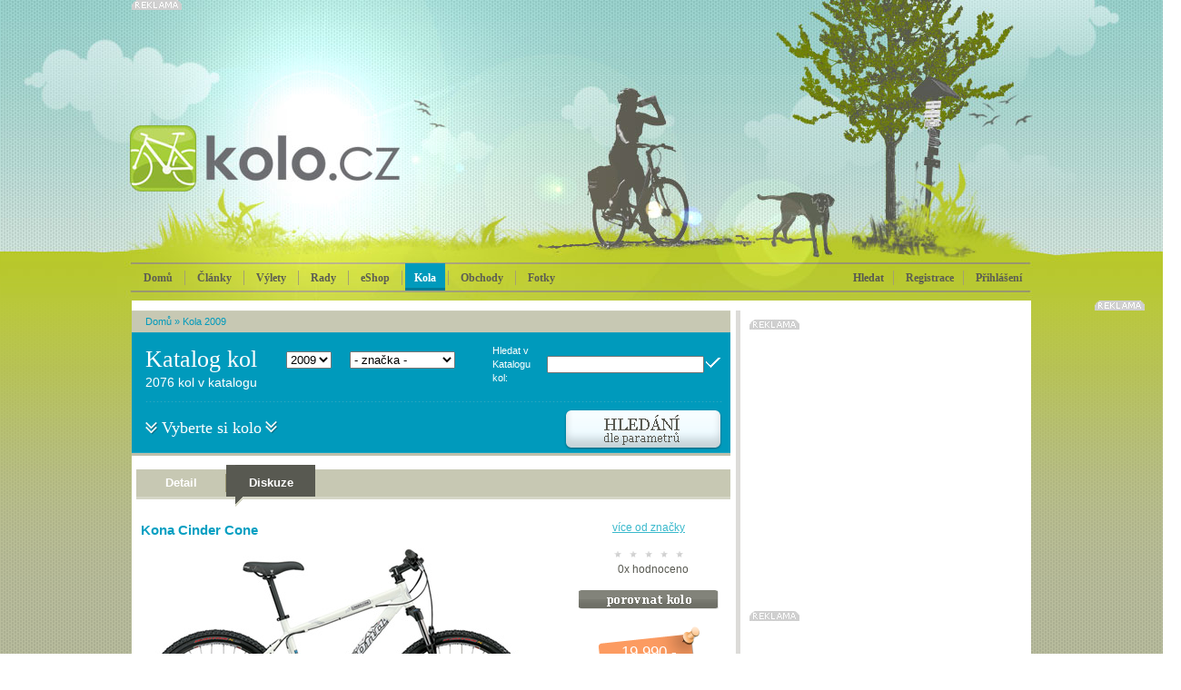

--- FILE ---
content_type: text/html; charset=Windows-1250
request_url: https://kolo.cz/clanek/kona-cinder-cone-2009?diskuze=on
body_size: 10381
content:
<!DOCTYPE html>
<head>

<meta http-equiv='Content-Type' content='text/html; charset=Windows-1250' />	
<title>Kona Cinder Cone - Kola 2009 - KOLO.cz</title>
<meta name='copyright' content='(C) 2010 KOLO.cz' />
<meta name='description' content='Kona Cinder Cone - KOLO.cz - cyklistický server pro celou rodinu' />
<meta name='author' content='http://mywebdesign.cz/' />

<link rel="stylesheet" type="text/css" href="/styles/css/css.css?2015" media="screen,projection,tv" />
<!--[if lte IE 6]><link rel="stylesheet" type="text/css" href="/styles/css/default.ie.css" media="all" /><![endif]-->
<link rel='shortcut icon' href='/favicon.ico' type='image/x-icon' />
<link href="/styles/colorbox/colorbox.css" rel="stylesheet" type="text/css" media="all" />

<script type='text/javascript' src='/styles/jquery/jquery-plus.js?2015'></script>
<script type='text/javascript' src='/styles/script/komentare.js'></script>
<script type='text/javascript' src='/admin/plugins/wysiwyg/tinymce4/tinymce.min.js'></script>
<script type="text/javascript" src="/styles/colorbox/jquery.colorbox-min.js"></script>

<meta http-equiv='Pragma' content='no-cache' />
<meta http-equiv='Cache-Control' content='no-cache' />
<meta http-equiv='Expires' content='-1' />
<meta name='robots' content='all, follow' />
<meta name="google-site-verification" content="5nU3zGJN_T9HoRNALqi__mkq6TgAx7B8teP0jm8UWXE" />
<!-- Facebook -->
<meta property="og:title" content="Kona Cinder Cone" />
<meta property="og:site_name" content="Kola 2009" />
<meta property="og:type" content="website" />
<meta property="fb:admins" content="1048412640" />

<!-- Reklamní plochy Google Doubleclick -->
<script type='text/javascript'>
var googletag = googletag || {};
googletag.cmd = googletag.cmd || [];
(function() {
var gads = document.createElement('script');
gads.async = true;
gads.type = 'text/javascript';
var useSSL = 'https:' == document.location.protocol;
gads.src = (useSSL ? 'https:' : 'http:') + 
'//www.googletagservices.com/tag/js/gpt.js';
var node = document.getElementsByTagName('script')[0];
node.parentNode.insertBefore(gads, node);
})();
</script>

<script type='text/javascript'>
googletag.cmd.push(function() {
googletag.defineSlot('/138051052/Fullbanner-Kolo', [468, 60], 'div-gpt-ad-1420370028572-0').addService(googletag.pubads());
googletag.defineSlot('/138051052/Halfsquare-Kolo', [300, 200], 'div-gpt-ad-1420370028572-1').addService(googletag.pubads());
googletag.defineSlot('/138051052/Leaderboard-kolo', [728, 90], 'div-gpt-ad-1420370028572-2').addService(googletag.pubads());
googletag.defineSlot('/138051052/Prouzek1-Kolo', [640, 70], 'div-gpt-ad-1420370028572-3').addService(googletag.pubads());
googletag.defineSlot('/138051052/Prouzek2-Kolo', [640, 70], 'div-gpt-ad-1420370028572-4').addService(googletag.pubads());
googletag.defineSlot('/138051052/Skyscraper-Kolo', [160, 600], 'div-gpt-ad-1420370028572-5').addService(googletag.pubads());
googletag.defineSlot('/138051052/Square-kolo', [300, 300], 'div-gpt-ad-1420370028572-6').addService(googletag.pubads());
googletag.defineSlot('/138051052/Widesquare-Kolo', [640, 300], 'div-gpt-ad-1420370028572-7').addService(googletag.pubads());
googletag.pubads().enableSingleRequest();
googletag.enableServices();
});
</script>

<script async src="//pagead2.googlesyndication.com/pagead/js/adsbygoogle.js"></script>
<script>
  (adsbygoogle = window.adsbygoogle || []).push({
    google_ad_client: "ca-pub-7090875481565330",
    enable_page_level_ads: true
  });
</script>

</head><body class="katalog2009">

<div id="header">

<div id="header-content">
  <div id='header-b'></div>

  <div class="advert reklama">

<!-- Leaderboard-kolo -->
<div id='div-gpt-ad-1420370028572-2' style='width:728px; height:90px;'>
<script type='text/javascript'>
googletag.cmd.push(function() { googletag.display('div-gpt-ad-1420370028572-2'); });
</script>
</div>


</div>



<a href="/" title="Domů" id="toplogo"></a>

<!-- Přihlašovací box -->
<div id="login-box" class="login-box">
<form action="/" method="post">
<input type='hidden' name='action' value='login' />
<table class="input" cellspacing="0">
<tr>
<td><input type="text" name="login" class="text" /></td>
<td><input type="text" name="password" class="text" /></td>
<td><input type="image" src="/styles/images/buttons/btn_login.png" class="button" /></td>
</tr>
</table>
<p class="auto"><label><input type='checkbox' checked="checked" value='1' name='shared' /> přihlašovat automaticky</label></p>
</form>
<p class="new"><a href="/registrace.php">Nová registrace</a> | <a href="/zapomenuteheslo.php">Zapomněli jste heslo?</a></p>
</div>
		
<!-- Vyhledávací box -->
<div id="search-box" class="search-box">
<form action="/" method="get">
<input type='hidden' name='blogid' value='23' />

<table cellspacing="0">
<tr>
<td class="left"><input type="text" name="query" class="text" value="" /></td>
<td class="right"><input type="image" src="/styles/images/buttons/btn_search.png" /></td>
</tr>
</table>
</form>
</div>
		
<ul class="menu" id="mainmenu">
 <li class="home"><a href="/">Domů</a></li>
 <li class="blue"><a href="/sekce/koloclanky" >Články</a></li>
 <li class="green"><a href="/sekce/vylety" >Výlety</a></li>
 
<li class="red"><a href="/sekce/rady" >Rady</a></li>

<li class="blue"><a href="http://www.koloshop.cz" >eShop</a></li>

 <li class="blue"><a href="/katalog.php" class="selected">Kola</a></li>

 <li class="orange"><a href="/sekce/obchody" >Obchody</a></li>
 
<li class="brown"><a href="/sekce/kolofoto" >Fotky</a></li>

</ul>

<div class="user">
 <ul>
  <li><span onmouseover="searchBox('show')">Hledat</span></li>

  <li><a href="/registrace.php">Registrace</a></li>
  <li class="login"><a href="/prihlaseni.php" onmouseover="loginBox('show')">Přihlášení</a></li>

 </ul>
</div>

</div>
</div>


<div id="container1"><div id="content">
<div class="art">

  <div class="subheader-blue">
  <div class="path-blue"><a href="/">Domů</a> &raquo; <a href="https://kolo.cz/sekce/katalog2009">Kola 2009</a>

 
</div>
  <h1 class="article">Katalog kol</h1>
  <form method='post' action='/katalog_post.php'><select class="year" name="rokid" onchange="this.form.submit()"><option value='2014'>2014</option><option value='2013'>2013</option><option value='2012'>2012</option><option value='2011'>2011</option><option value='2010'>2010</option><option value='2009' selected='selected'>2009</option><option value='2008'>2008</option><option value='2007'>2007</option><option value='2006'>2006</option><option value='2005'>2005</option></select></form>
  <form method='post' action='/katalog_post.php'><select class="cat" name="znackaid" onchange="this.form.submit()"><option value='0'>- značka -</option><option value='287'>4Ever</option><option value='257'>Amulet</option><option value='254'>Author</option><option value='289'>Banshee</option><option value='284'>BH</option><option value='307'>Boardman</option><option value='305'>Cannondale</option><option value='308'>Carrera</option><option value='290'>Cove</option><option value='265'>Dema</option><option value='303'>Duncon</option><option value='291'>Evil</option><option value='266'>Galaxy</option><option value='285'>Gary Fisher</option><option value='267'>Ghost</option><option value='262'>Giant</option><option value='268'>GT</option><option value='295'>Haro Bikes</option><option value='258'>Ibis</option><option value='288'>Intense</option><option value='298'>Iron Horse</option><option value='304'>Karpiel</option><option value='301'>Kellys</option><option value='292'>Knolly</option><option value='272'>Kona</option><option value='264'>KTM</option><option value='306'>Marin</option><option value='255'>Merida</option><option value='299'>Mondraker</option><option value='271'>Mongoose</option><option value='293'>Morewood</option><option value='309'>název značky</option><option value='273'>Niner</option><option value='297'>NS Bikes</option><option value='260'>Pell's</option><option value='277'>Pinarello</option><option value='300'>Premium BMX</option><option value='275'>RB</option><option value='279'>Rocky Mountain</option><option value='276'>Santa Cruz</option><option value='269'>Schwinn</option><option value='282'>Singular</option><option value='294'>Spank</option><option value='259'>Specialized</option><option value='281'>Staiger</option><option value='256'>STR</option><option value='263'>Superior</option><option value='283'>Titus</option><option value='278'>Tomac</option><option value='302'>Transition</option><option value='286'>Trek</option><option value='261'>UMF</option><option value='280'>Winora</option><option value='274'>Yeti</option></select></form>
  <form action="/" method="get">
  <input type='hidden' name='blogid' value='23' />
  <table>
	<tr>
	<td>Hledat v Katalogu kol:</td>
	<td><input type="text" name="query" class="text" value="" /></td>
	<td><input type="image" src="/styles/images/buttons/btn_ok_blue.png" /></td>
	</tr>
  </table>
  </form>
  <div class="hr"><hr /></div>
  <p class="txt1">2076 kol v katalogu</p>
  <p class="txt2"><span>Vyberte si kolo</span></p>
  <span id='KatalogFiltr' title='Ukázat či schovat filtr'><img src="/styles/images/buttons/btn_hledani_blue.png" width="175" height="45" alt="Filtr" class="btn" /></span>
</div>

  <script type="text/javascript"> var KatalogHidden = true; </script>
  <div class="detail-search" id="detailsearch">
<form action="/katalog_search.php" method="get">
<input type='hidden' name='filtr' value='on' />
<input type='hidden' name='blogid' value='23' />
<input type='hidden' name='sort' value="" />
<h2>Cena</h2>
<div class="checklist1"><label><input type="checkbox" value="1"  name="cena1" />  0—10 000 Kč</label><br /><label><input type="checkbox" value="1"  name="cena2" /> 10 000—20 000 Kč</label><br /><label><input type="checkbox" value="1"  name="cena3" /> 20 000—30 000 Kč</label><br /></div><div class="checklist1"><label><input type="checkbox" value="1"  name="cena4" /> 30 000—50 000 Kč</label><br /><label><input type="checkbox" value="1"  name="cena5" /> 50 000—70 000 Kč</label><br /><label><input type="checkbox" value="1"  name="cena6" /> 70 000—100 000 Kč</label><br /></div><div class="checklist1"><label><input type="checkbox" value="1"  name="cena7" /> 100 000—150 000 Kč</label><br /><label><input type="checkbox" value="1"  name="cena8" /> nad 150 000 Kč</label><br /></div>
<div class="clear"></div>
<h2>Typ</h2>
<div class="checklist2"><label><input type="checkbox" value="1"  name="kat175" /> MTB XC HT</label><br /><label><input type="checkbox" value="1"  name="kat214" /> MTB DH/FR HT</label><br /><label><input type="checkbox" value="1"  name="kat211" /> MTB XC FS</label><br /></div><div class="checklist2"><label><input type="checkbox" value="1"  name="kat215" /> MTB DH/FR FS</label><br /><label><input type="checkbox" value="1"  name="kat218" /> BMX</label><br /><label><input type="checkbox" value="1"  name="kat217" /> Cross</label><br /></div><div class="checklist2"><label><input type="checkbox" value="1"  name="kat216" /> Silnice</label><br /><label><input type="checkbox" value="1"  name="kat220" /> Ostatní</label><br /><label><input type="checkbox" value="1"  name="kat219" /> Dětská</label><br /></div><div class="checklist2"><label><input type="checkbox" value="1"  name="kat213" /> MTB Enduro</label><br /><label><input type="checkbox" value="1"  name="kat233" /> Dámská</label><br /><label><input type="checkbox" value="1"  name="kat234" /> Elektrokola</label><br /></div>
<div class="clear"></div>
<h2>Značka</h2>
<div class="checklist2"><label><input type="checkbox" value="1"  name="znacka287" /> 4Ever</label><br /><label><input type="checkbox" value="1"  name="znacka257" /> Amulet</label><br /><label><input type="checkbox" value="1"  name="znacka254" /> Author</label><br /><label><input type="checkbox" value="1"  name="znacka289" /> Banshee</label><br /><label><input type="checkbox" value="1"  name="znacka284" /> BH</label><br /><label><input type="checkbox" value="1"  name="znacka307" /> Boardman</label><br /><label><input type="checkbox" value="1"  name="znacka305" /> Cannondale</label><br /><label><input type="checkbox" value="1"  name="znacka308" /> Carrera</label><br /><label><input type="checkbox" value="1"  name="znacka290" /> Cove</label><br /><label><input type="checkbox" value="1"  name="znacka265" /> Dema</label><br /><label><input type="checkbox" value="1"  name="znacka303" /> Duncon</label><br /><label><input type="checkbox" value="1"  name="znacka291" /> Evil</label><br /><label><input type="checkbox" value="1"  name="znacka266" /> Galaxy</label><br /><label><input type="checkbox" value="1"  name="znacka285" /> Gary Fisher</label><br /></div><div class="checklist2"><label><input type="checkbox" value="1"  name="znacka267" /> Ghost</label><br /><label><input type="checkbox" value="1"  name="znacka262" /> Giant</label><br /><label><input type="checkbox" value="1"  name="znacka268" /> GT</label><br /><label><input type="checkbox" value="1"  name="znacka295" /> Haro Bikes</label><br /><label><input type="checkbox" value="1"  name="znacka258" /> Ibis</label><br /><label><input type="checkbox" value="1"  name="znacka288" /> Intense</label><br /><label><input type="checkbox" value="1"  name="znacka298" /> Iron Horse</label><br /><label><input type="checkbox" value="1"  name="znacka304" /> Karpiel</label><br /><label><input type="checkbox" value="1"  name="znacka301" /> Kellys</label><br /><label><input type="checkbox" value="1"  name="znacka292" /> Knolly</label><br /><label><input type="checkbox" value="1"  name="znacka272" /> Kona</label><br /><label><input type="checkbox" value="1"  name="znacka264" /> KTM</label><br /><label><input type="checkbox" value="1"  name="znacka306" /> Marin</label><br /><label><input type="checkbox" value="1"  name="znacka255" /> Merida</label><br /></div><div class="checklist2"><label><input type="checkbox" value="1"  name="znacka299" /> Mondraker</label><br /><label><input type="checkbox" value="1"  name="znacka271" /> Mongoose</label><br /><label><input type="checkbox" value="1"  name="znacka293" /> Morewood</label><br /><label><input type="checkbox" value="1"  name="znacka309" /> název značky</label><br /><label><input type="checkbox" value="1"  name="znacka273" /> Niner</label><br /><label><input type="checkbox" value="1"  name="znacka297" /> NS Bikes</label><br /><label><input type="checkbox" value="1"  name="znacka260" /> Pell's</label><br /><label><input type="checkbox" value="1"  name="znacka277" /> Pinarello</label><br /><label><input type="checkbox" value="1"  name="znacka300" /> Premium BMX</label><br /><label><input type="checkbox" value="1"  name="znacka275" /> RB</label><br /><label><input type="checkbox" value="1"  name="znacka279" /> Rocky Mountain</label><br /><label><input type="checkbox" value="1"  name="znacka276" /> Santa Cruz</label><br /><label><input type="checkbox" value="1"  name="znacka269" /> Schwinn</label><br /><label><input type="checkbox" value="1"  name="znacka282" /> Singular</label><br /></div><div class="checklist2"><label><input type="checkbox" value="1"  name="znacka294" /> Spank</label><br /><label><input type="checkbox" value="1"  name="znacka259" /> Specialized</label><br /><label><input type="checkbox" value="1"  name="znacka281" /> Staiger</label><br /><label><input type="checkbox" value="1"  name="znacka256" /> STR</label><br /><label><input type="checkbox" value="1"  name="znacka263" /> Superior</label><br /><label><input type="checkbox" value="1"  name="znacka283" /> Titus</label><br /><label><input type="checkbox" value="1"  name="znacka278" /> Tomac</label><br /><label><input type="checkbox" value="1"  name="znacka302" /> Transition</label><br /><label><input type="checkbox" value="1"  name="znacka286" /> Trek</label><br /><label><input type="checkbox" value="1"  name="znacka261" /> UMF</label><br /><label><input type="checkbox" value="1"  name="znacka280" /> Winora</label><br /><label><input type="checkbox" value="1"  name="znacka274" /> Yeti</label><br /></div>
<div class="clear"></div>
<h2>Průměr kol</h2>
<div class="checklist2"><label><input type="checkbox" value="1"  name="prumer1" /> 12&quot;</label><br /><label><input type="checkbox" value="1"  name="prumer2" /> 16&quot;</label><br /></div><div class="checklist2"><label><input type="checkbox" value="1"  name="prumer3" /> 20&quot;</label><br /><label><input type="checkbox" value="1"  name="prumer4" /> 24&quot;</label><br /></div><div class="checklist2"><label><input type="checkbox" value="1"  name="prumer5" /> 26&quot;</label><br /><label><input type="checkbox" value="1"  name="prumer6" /> 27,5&quot;</label><br /></div><div class="checklist2"><label><input type="checkbox" value="1"  name="prumer7" /> 29&quot;</label><br /><label><input type="checkbox" value="1"  name="prumer8" /> 700c</label><br /></div>
<div class="clear"></div>
<p class="button"><input type="image" src="/styles/images/buttons/btn_vyhledat_blue.png" alt="Vyhledat" /></p>
</form>
</div>

<script type="text/javascript"> bindKatalogFiltrEvents(); </script>
  

<script type='text/javascript' src='/styles/stars/stars.js'></script>
<div class="splitter10"></div><div class="bg-menu4"><ul class="menu4"><li><a href="/clanek/kona-cinder-cone-2009" >Detail</a></li><li><a href="/clanek/kona-cinder-cone-2009?diskuze=on#cc" class="select">Diskuze</a></li></ul></div><div class="splitter15"></div><div id="kololeft" class="bikedetail"><h2>Kona Cinder Cone</h2><div class="image"><a href="https://kolo.cz/media/katalog/2009/full_kona09_cinderconev.jpg" rel="colorbox" title="Kona Cinder Cone"><img src="https://kolo.cz/media/katalog/2009/kona09_cinderconev.jpg" alt="Kona Cinder Cone" /></a></div><table class="bikeparam" cellspacing="0"><tr><th colspan="2">Specifikace</th></tr><tr><td class="dark">Značka</td><td><a href="/znacka/kona-2009">Kona</a></td></tr><tr><td class="dark">Typ</td><td><a href="/kategorie/mtb-xc-ht-2009">MTB XC HT</a></td></tr><tr><td class="dark">Modelový rok</td><td>2009</td></tr><tr><td class="dark">Průměr kol</td><td>26&quot;</td></tr><tr class="sekce"><td class="dark">Rám</td><td>alu 7005AM - zeslabovanů</td></tr><tr><td class="dark">Velikosti</td><td>14'',16'',18'',20'',22''</td></tr><tr><td class="dark">Vidlice</td><td>RockShox Dart 3 100mm</td></tr><tr><td class="dark">Zdvih přední</td><td>100mm</td></tr><tr class="sekce"><td class="dark">Řazení</td><td>Shimano Deote</td></tr><tr><td class="dark">Přesmykač</td><td>Shimano Deore</td></tr><tr><td class="dark">Přehazovačka</td><td>Shimano SLX</td></tr><tr><td class="dark">Kazeta</td><td>Shimano Deore (11-32, 9spd)</td></tr><tr><td class="dark">Řetěz</td><td>Shimano Deore</td></tr><tr><td class="dark">Kliky</td><td>FSA Alpha Drive</td></tr><tr><td class="dark">Pedály</td><td>Wellgo LU-A9</td></tr><tr class="sekce"><td class="dark">Hlavové složení</td><td>TH</td></tr><tr><td class="dark">Představec</td><td>Kona XC/BC OS</td></tr><tr><td class="dark">Řidítka</td><td>Kona XC/BC Riser OS</td></tr><tr><td class="dark">Brzda přední</td><td>Shimano 486 hydraulic D</td></tr><tr><td class="dark">Brzda zadní</td><td>Shimano 486 hydraulic D</td></tr><tr><td class="dark">Brzdové páky</td><td>Shimano 486 Hydraulic</td></tr><tr><td class="dark">Sedlo</td><td>WTB Speed V sport</td></tr><tr class="sekce"><td class="dark">Nába přední</td><td>Formula Disc</td></tr><tr><td class="dark">Nába zadní</td><td>Shimano M475 Disc</td></tr><tr><td class="dark">Ráfky</td><td>Sandvik Stainless 15g fr/14g r</td></tr><tr><td class="dark">Dráty</td><td>Sun Black Eye</td></tr><tr><td class="dark">Pláště</td><td>Maxxis Ignitor 26x2,1</td></tr></table></div><div id="koloright" class="bikedetail"><p class='center'><a href='/znacka/kona-2009'>více od značky</a><br /></p><div class="rating"><div class="PSR_container"><div class="PSR_stars"> <span class="PSR_no_star">&nbsp;</span> <span class="PSR_no_star">&nbsp;</span> <span class="PSR_no_star">&nbsp;</span> <span class="PSR_no_star">&nbsp;</span> <span class="PSR_no_star">&nbsp;</span> <p><span class="PSR_votes">0</span><span class="PSR_tvotes">x</span> hodnoceno</p></div></div></div><div class="splitter10"></div><div class="buttons"><a href="/porovnat.php?koloid=10617"><img src="/styles/images/buttons/btn_porovnatkolo.png" width="154" height="21" alt="Porovnat" /></a><p class="price">19 990,-</p><p class="p1">doporučená cena<br />v Kč vč. DPH</p></div><div class="splitter10"></div></div><div class="splitter10"></div>


  <h2 class="similar">Diskuze</h2>
  <div class="padding" id='cc'>
	
	<script type="text/javascript">
    		var prihlasen = false;
    		var blogid = 23;
  	</script>
	<div id='divcomments'>
    		
  	</div> <!-- end: divcomments -->
  </div>
</div>
<div class="sidebar">
  <div class="advert1 reklama">

<!-- Square-kolo -->
<div id='div-gpt-ad-1420370028572-6' style='width:300px; height:300px;'>
<script type='text/javascript'>
googletag.cmd.push(function() { googletag.display('div-gpt-ad-1420370028572-6'); });
</script>
</div>

</div>





<!--
<div class="splitter5"></div>
<div class="mtbs">
<h2 class="mtbs">Testy kol</h2>
<table cellspacing="0"><tr><td class="date">19.12.25</td><td><a href='http://mtbs.cz/clanek/test-pirelli-scorpion-xc-rc-a-scorpion-m/kategorie/testy-recenze'>TEST: Pirelli Scorpion XC RC a Scorpion M</a></td>
</tr><tr><td class="date">12.12.25</td><td><a href='http://mtbs.cz/clanek/test-merida-mission-6000-tenhle-gravel-miluje-vykon/kategorie/testy-recenze'>TEST: Merida Mission 6000 - Tenhle gravel miluje výkon</a></td>
</tr><tr><td class="date">28.11.25</td><td><a href='http://mtbs.cz/clanek/test-kellys-theos-f100-nevidany-superlight/kategorie/testy-recenze'>TEST: Kellys Theos F100 - nevídaný superlight</a></td>
</tr><tr><td class="date">21.11.25</td><td><a href='http://mtbs.cz/clanek/test-orbea-wild-m-ltd-az-kdyz-ji-poradne-nalozis/kategorie/testy-recenze'>TEST: ORBEA Wild M-LTD – Až když jí pořádně naložíš!</a></td>
</tr><tr><td class="date">19.11.25</td><td><a href='http://mtbs.cz/clanek/test-bunda-gore-lupra-2-0/kategorie/testy-recenze'>TEST - bunda Gore Lupra 2.0</a></td>
</tr><tr><td class="date">13.11.25</td><td><a href='http://mtbs.cz/clanek/test-lezyne-radar-react-kdyz-se-svetlo-promeni-v-hlidace/kategorie/testy-recenze'>Test: Lezyne Radar React – když se světlo promění v hlídače </a></td>
</tr><tr><td class="date">03.11.25</td><td><a href='http://mtbs.cz/clanek/test-plaste-tufo-gravel-thundero-univerzal-pro-sotolinu-i-silnici/kategorie/testy-recenze'>TEST: pláště Tufo Gravel Thundero - univerzál pro šotolinu i silnici</a></td>
</tr><tr><td class="date">28.10.25</td><td><a href='http://mtbs.cz/clanek/bosch-cx-r-abs-race-e-shift-technologicky-emtb-trojlistek/kategorie/testy-recenze'>BOSCH CX-R & ABS Race & E-Shift | Technologický eMTB trojlístek </a></td>
</tr><tr><td class="date">17.10.25</td><td><a href='http://mtbs.cz/clanek/test-specialized-diverge-jizda-dvakrat-jinak/kategorie/testy-recenze'>TEST: Specialized Diverge - jízda dvakrát jinak</a></td>
</tr><tr><td class="date">09.10.25</td><td><a href='http://mtbs.cz/clanek/test-camelbak-sbal-si-cajky-a-vyraz/kategorie/testy-recenze'>Test: CamelBak - sbal si cajky a vyraž </a></td>
</tr></table>
<p class="button"><a href="http://mtbs.cz/" title="MTBS.cz"><img src="/styles/images/buttons/btn_mtbs.png" width="111" height="21" alt="MTBS.cz" /></a></p>
</div> -->



<div class="reklama">

<!-- Halfsquare-Kolo -->
<div id='div-gpt-ad-1420370028572-1' style='width:300px; height:200px;'>
<script type='text/javascript'>
googletag.cmd.push(function() { googletag.display('div-gpt-ad-1420370028572-1'); });
</script>
</div>

</div>

<div class="splitter10"></div>

<div class="box4"><h2 class="offer">Aktuální<br />nabídka</h2>
<div class="offer"><h3><a href="https://www.koloshop.cz/vybaveni-pro-deti-detska-odrazedla-172/Woom-1-Red-12--detske-odrazedlo.html">Woom 1 Red 12&quot; dětské odrážedlo</a></h3><p class="colection">Kvalitní dětské odrážedlo s lehkým hliníkovým rámem, dvanáctipalcovými zapletenými koly</p><p class="img"><a href="https://www.koloshop.cz/vybaveni-pro-deti-detska-odrazedla-172/Woom-1-Red-12--detske-odrazedlo.html"><img src="https://www.koloshop.cz/data/images/LKZZGUSJ16.jpg" class="offer" alt="Woom 1 Red 12&quot; dětské odrážedlo" /></a></p><p class="price">cena <span class="count">4 500 Kč</span></p></div><div class="offer"><h3><a href="https://www.koloshop.cz/detska-kola-detska-kola-20-palcu-196/Woom-4-Blue-20--detske-kolo.html">Woom 4 Blue 20&quot; dětské kolo</a></h3><p class="colection">20“ dětské kolo s lehkým hliníkovým rámem, pevnou přední vidlicí a do detailu propracovaným designem</p><p class="img"><a href="https://www.koloshop.cz/detska-kola-detska-kola-20-palcu-196/Woom-4-Blue-20--detske-kolo.html"><img src="https://www.koloshop.cz/data/images/U86NTVQ5V.jpg" class="offer" alt="Woom 4 Blue 20&quot; dětské kolo" /></a></p><p class="price">cena <span class="count">10 900 Kč</span></p></div><div class="offer"><h3><a href="https://www.koloshop.cz/detska-27,5-/Superior-Racer-XC-27-2019-Gloss-Black-Neon-Yellow-Dark-Grey-detske-kolo.html">Superior Racer XC 27 2019 Gloss Black/Neon Yellow/Dark Grey dětské kolo, vel. 13&quot;</a></h3><p class="colection">Alu rám, odpružená vidlice 100mm zdvih, 1x8 rychlostí, snadné ovládání, nízká hmotnost.</p><p class="img"><a href="https://www.koloshop.cz/detska-27,5-/Superior-Racer-XC-27-2019-Gloss-Black-Neon-Yellow-Dark-Grey-detske-kolo.html"><img src="https://www.koloshop.cz/data/images/SUP19690101.jpg" class="offer" alt="Superior Racer XC 27 2019 Gloss Black/Neon Yellow/Dark Grey dětské kolo, vel. 13&quot;" /></a></p><p class="price">cena <span class="count">11 990 Kč</span></p></div></div>

<div class="splitter10"></div>

<div class="advert1 reklama">
<script type="text/javascript" id="AdTaily_Widget">
  (function() {
    var AdTaily = document.createElement('script');
    AdTaily.type = 'text/javascript'; AdTaily.async = true; AdTaily.id = "AdTaily_Widget_Js";
    AdTaily.src = 'https://assets.adtaily.com/widget.js#DGaA0vWJvhpmK33n';
    (document.getElementsByTagName('head')[0] || document.getElementsByTagName('body')[0]).appendChild(AdTaily);
  })();
</script>
</div>
</div>
  <div class="clear"></div>
</div></div>


<div id="container2">

<h2 class="hd">Recenze, zájezdy, bazar...</h2>

<div class="box6">
  <div class="cont">
    <h2 class="blue">Review</h2>
    <h3 class="blue"><a href="/clanek/novy-cyklopocitac-mio-cyclo-200/kategorie/kolo-testy-a-review">Nový cyklopočítač Mio Cyclo 200</a></h3><a href="/clanek/novy-cyklopocitac-mio-cyclo-200/kategorie/kolo-testy-a-review"><img src="/styles/images/content/image21b.jpg" width="235" height="135" alt="Nový cyklopočítač Mio Cyclo 200" /></a><ul class="blue"><li><a href="/clanek/recenze-filmu-the-program-o-lanci-armstrongovi/kategorie/kolo-testy-a-review">Recenze filmu The Program o Lanci Armstrongovi</a></li><li><a href="/clanek/exkluzivni-kozene-pouzdro-na-mobil-bellroy-elements-phone-pocket/kategorie/kolo-testy-a-review">Exkluzivní kožené pouzdro na mobil Bellroy Elements Phone Pocket</a></li><li><a href="/clanek/author-ronin-kolo-pro-dobrodruhy/kategorie/kolo-testy-a-review">Author Ronin: kolo pro dobrodruhy</a></li></ul>
  </div>
  <div class="cont">
    <h2 class="red">Zájezdy</h2>
    <h3 class="red"><a href="/clanek/kololod-nove-i-ve-verzi-pro-silnicare/kategorie/vylety-zajezdy-a-dovolene">Kololoď nově i ve verzi pro silničáře</a></h3><a href="/clanek/kololod-nove-i-ve-verzi-pro-silnicare/kategorie/vylety-zajezdy-a-dovolene"><img src="/styles/images/content/image22b.jpg" width="235" height="135" alt="Kololoď nově i ve verzi pro silničáře" /></a><ul class="red"><li><a href="/clanek/za-opravdovym-poznanim-cyklozajezdy-s-ck-kudrna/kategorie/vylety-zajezdy-a-dovolene">Za opravdovým poznáním: cyklozájezdy s CK Kudrna</a></li><li><a href="/clanek/na-mallorcu-s-treninkovym-a-rehabilitacnim-centrem-alltraining-cz/kategorie/vylety-zajezdy-a-dovolene">Na Mallorcu s tréninkovým a rehabilitačním centrem Alltraining.cz</a></li><li><a href="/clanek/ceske-mapy-dalmacie-znovu-slavi-uspech-k-dostani-jsou-uz-i-v-chorvatsku/kategorie/vylety-zajezdy-a-dovolene">České mapy Dalmácie znovu slaví úspěch: k dostání jsou už i v Chorvatsku</a></li></ul>
  </div>
  <div class="cont bazar">
    <h2 class="orange">Bazar</h2>
    <div class="ad"><p class="cat"><span class="sell">Oblečení a boty</span> / PiterFreide</p><h4><a href='/clanek/moje-prvni-setkani-s-procedurou-pece-o-plet/kategorie/bazar-boty'>Moje první setkání s procedurou péče o pleť</a></h4></div><div class="ad"><p class="cat"><span class="sell">Jízdní kola</span> / reeltor061225</p><h4><a href='/clanek/budget-friendly-2-bhk-flats-noida-extension-available/kategorie/bazar-ostatni-kola'>Budget Friendly 2 BHK Flats Noida Extension Available</a></h4></div><div class="ad"><p class="cat"><span class="sell">Jízdní kola</span> / reeltor280</p><h4><a href='/clanek/affordable-residential-plot-available-in-basai-enclave-gurgaon/kategorie/bazar-ostatni-kola'>Affordable Residential Plot Available In Basai Enclave Gurgaon</a></h4></div><div class="ad"><p class="cat"><span class="sell">Vše pro děti</span> / tmtc</p><h4><a href='/clanek/all-orthopaedic-surgeries-for-bone-and-joint-care/kategorie/bazar-detske-ostatni'>All Orthopaedic Surgeries for Bone and Joint Care</a></h4></div>
  </div>
  <div class="cont-last">
      <h2>Reklama</h2>
  <p><script type="text/javascript"><!--
google_ad_client = "pub-8455697000669513";
/* Kolo homepage 200x200, vytvořeno 1.11.10 */
google_ad_slot = "7006404262";
google_ad_width = 235;
google_ad_height = 250;
//-->
</script>
<script type="text/javascript"
src="https://pagead2.googlesyndication.com/pagead/show_ads.js">
</script></p>

  </div>
  <div class="splitter20"></div>
</div>

</div>

<div id="container3">
	<div id="footer">
		<p class="copy">Copyright &copy; Cycling Media s.r.o., 2011 <br /> <a href="http://mywebdesign.cz/" title="redakční systém, programování, webdesign">webdesign</a> | <a href="http://www.tomato.cz/" title="grafický návrh">grafika</a></p>
		<p class="info"><a href="/clanek/reklama-457">Reklama</a> | <a href="/clanek/obchodni-podminky">Podmínky</a> | <a href="/clanek/soukromi">Soukromí</a> | <a href="/clanek/kontakty-456">Kontakty</a> | <a href="/clanek/spoluprace">Spolupráce</a></p>
	</div>
</div>

<script type="text/javascript" src="https://as.ebz.io/api/choixPubJS.htm?pid=1127743&home=https://kolo.cz/&screenLayer=1"></script>
<div class="reklama" id="skyscraper">

<!-- Skyscraper-Kolo -->
<div id='div-gpt-ad-1420370028572-5' style='width:160px; height:600px;'>
<script type='text/javascript'>
googletag.cmd.push(function() { googletag.display('div-gpt-ad-1420370028572-5'); });
</script>
</div>

</div>

<script type='text/javascript' src='/styles/jquery/jquery-float.js'></script>


<script type="text/javascript">
var gaJsHost = (("https:" == document.location.protocol) ? "https://ssl." : "http://www.");
document.write(unescape("%3Cscript src='" + gaJsHost + "google-analytics.com/ga.js' type='text/javascript'%3E%3C/script%3E"));
</script>
<script type="text/javascript">
try {
var pageTracker = _gat._getTracker("UA-199025-3");
pageTracker._trackPageview();
} catch(err) {}</script>


 

<script type="text/javascript">
<!--//--><![CDATA[//><!--
var pp_gemius_identifier = 'd1ZA3cdpD7c_4n_j0OL9KMeyP1IwuAb5u0Vr_NYa_o7._7';

// řádky níže by neměly být editovány
function gemius_pending(i) { window[i] = window[i] || function() {var x = window[i+'_pdata'] = window[i+'_pdata'] || []; x[x.length]=arguments;};};
gemius_pending('gemius_hit'); gemius_pending('gemius_event'); gemius_pending('pp_gemius_hit'); gemius_pending('pp_gemius_event');
(function(d,t) {try {var gt=d.createElement(t),s=d.getElementsByTagName(t)[0]; gt.setAttribute('async','async'); gt.setAttribute('defer','defer');
 gt.src='https://gacz.hit.gemius.pl/xgemius.js'; s.parentNode.insertBefore(gt,s);} catch (e) {}})(document,'script');
//--><!]]>
</script>


</body>
</html>

--- FILE ---
content_type: text/html; charset=utf-8
request_url: https://www.google.com/recaptcha/api2/aframe
body_size: 267
content:
<!DOCTYPE HTML><html><head><meta http-equiv="content-type" content="text/html; charset=UTF-8"></head><body><script nonce="7ID_WDEPeU98bFb9aJo9qQ">/** Anti-fraud and anti-abuse applications only. See google.com/recaptcha */ try{var clients={'sodar':'https://pagead2.googlesyndication.com/pagead/sodar?'};window.addEventListener("message",function(a){try{if(a.source===window.parent){var b=JSON.parse(a.data);var c=clients[b['id']];if(c){var d=document.createElement('img');d.src=c+b['params']+'&rc='+(localStorage.getItem("rc::a")?sessionStorage.getItem("rc::b"):"");window.document.body.appendChild(d);sessionStorage.setItem("rc::e",parseInt(sessionStorage.getItem("rc::e")||0)+1);localStorage.setItem("rc::h",'1769031155661');}}}catch(b){}});window.parent.postMessage("_grecaptcha_ready", "*");}catch(b){}</script></body></html>